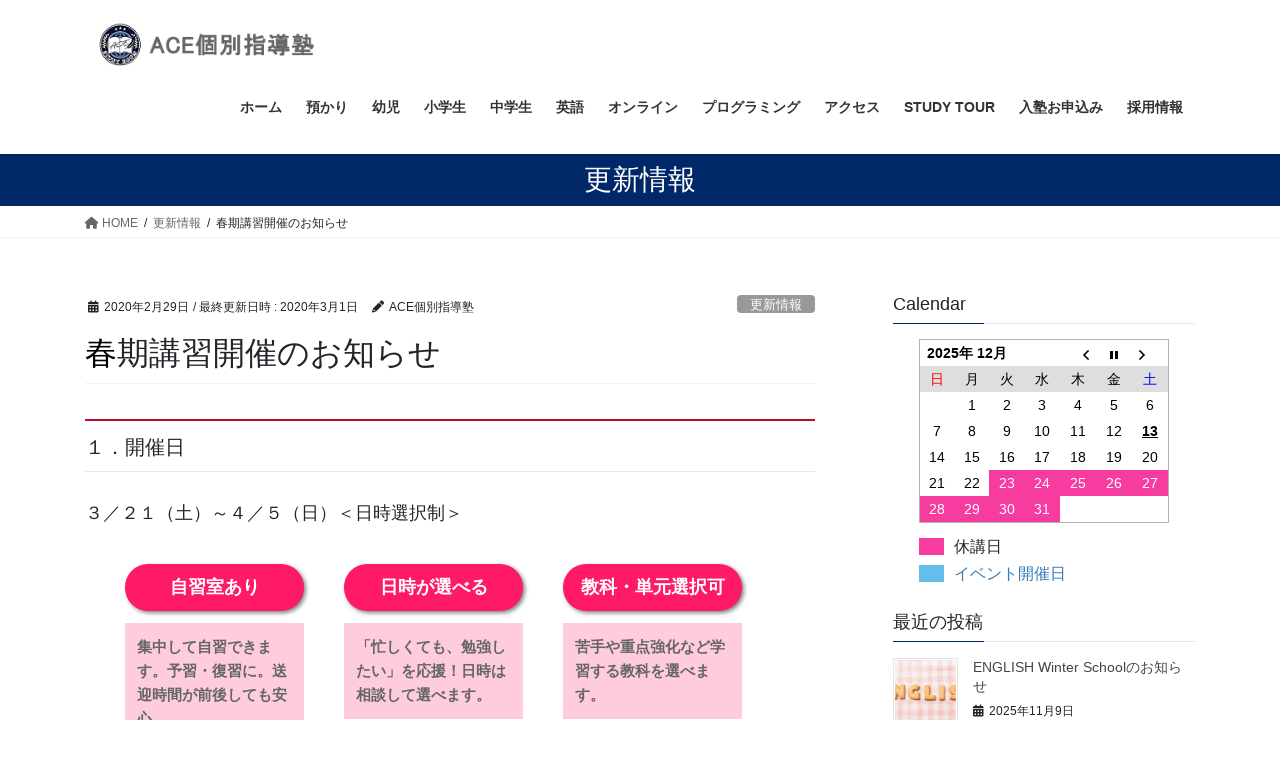

--- FILE ---
content_type: text/html; charset=UTF-8
request_url: https://juku-ace.com/springcourse2020/
body_size: 16095
content:
<!DOCTYPE html>
<html lang="ja">
<head>
<meta charset="utf-8">
<meta http-equiv="X-UA-Compatible" content="IE=edge">
<meta name="viewport" content="width=device-width, initial-scale=1">
<!-- Google tag (gtag.js) --><script async src="https://www.googletagmanager.com/gtag/js?id=UA-117902492-1"></script><script>window.dataLayer = window.dataLayer || [];function gtag(){dataLayer.push(arguments);}gtag('js', new Date());gtag('config', 'UA-117902492-1');</script>
<script>
(function(i,s,o,g,r,a,m){i['GoogleAnalyticsObject']=r;i[r]=i[r]||function(){
(i[r].q=i[r].q||[]).push(arguments)},i[r].l=1*new Date();a=s.createElement(o),
m=s.getElementsByTagName(o)[0];a.async=1;a.src=g;m.parentNode.insertBefore(a,m)
})(window,document,'script','//www.google-analytics.com/analytics.js','ga');
ga('create','UA-117902492-1', 'auto');
ga('send', 'pageview');
</script>
<title>春期講習開催のお知らせ | ACE個別指導塾,小学生,中学生,小学生英語,英検対策,作文・小論文</title>
<meta name='robots' content='max-image-preview:large' />
<link rel='dns-prefetch' href='//webfonts.sakura.ne.jp' />
<link rel='dns-prefetch' href='//s.w.org' />
<link rel="alternate" type="application/rss+xml" title="ACE個別指導塾,小学生,中学生,小学生英語,英検対策,作文・小論文 &raquo; フィード" href="https://juku-ace.com/feed/" />
<link rel="alternate" type="application/rss+xml" title="ACE個別指導塾,小学生,中学生,小学生英語,英検対策,作文・小論文 &raquo; コメントフィード" href="https://juku-ace.com/comments/feed/" />
<meta name="description" content="１．開催日３／２１（土）～４／５（日）＜日時選択制＞  自習室あり 集中して自習できます。予習・復習に。送迎時間が前後しても安心。  日時が選べる 「忙しくても、勉強したい」を応援！日時は相談して選べます。  教科・単元選択可 苦手や重点強化など学習する教科を選べます。春期講習・入塾個別相談会開催  ※時間予約制２／２９（土）・３／７（土）・３／１４（土）・３／２１（土）・３／２８（土）２．クラスのご案内" />		<script type="text/javascript">
			window._wpemojiSettings = {"baseUrl":"https:\/\/s.w.org\/images\/core\/emoji\/13.1.0\/72x72\/","ext":".png","svgUrl":"https:\/\/s.w.org\/images\/core\/emoji\/13.1.0\/svg\/","svgExt":".svg","source":{"concatemoji":"https:\/\/juku-ace.com\/wp-includes\/js\/wp-emoji-release.min.js?ver=5.8.12"}};
			!function(e,a,t){var n,r,o,i=a.createElement("canvas"),p=i.getContext&&i.getContext("2d");function s(e,t){var a=String.fromCharCode;p.clearRect(0,0,i.width,i.height),p.fillText(a.apply(this,e),0,0);e=i.toDataURL();return p.clearRect(0,0,i.width,i.height),p.fillText(a.apply(this,t),0,0),e===i.toDataURL()}function c(e){var t=a.createElement("script");t.src=e,t.defer=t.type="text/javascript",a.getElementsByTagName("head")[0].appendChild(t)}for(o=Array("flag","emoji"),t.supports={everything:!0,everythingExceptFlag:!0},r=0;r<o.length;r++)t.supports[o[r]]=function(e){if(!p||!p.fillText)return!1;switch(p.textBaseline="top",p.font="600 32px Arial",e){case"flag":return s([127987,65039,8205,9895,65039],[127987,65039,8203,9895,65039])?!1:!s([55356,56826,55356,56819],[55356,56826,8203,55356,56819])&&!s([55356,57332,56128,56423,56128,56418,56128,56421,56128,56430,56128,56423,56128,56447],[55356,57332,8203,56128,56423,8203,56128,56418,8203,56128,56421,8203,56128,56430,8203,56128,56423,8203,56128,56447]);case"emoji":return!s([10084,65039,8205,55357,56613],[10084,65039,8203,55357,56613])}return!1}(o[r]),t.supports.everything=t.supports.everything&&t.supports[o[r]],"flag"!==o[r]&&(t.supports.everythingExceptFlag=t.supports.everythingExceptFlag&&t.supports[o[r]]);t.supports.everythingExceptFlag=t.supports.everythingExceptFlag&&!t.supports.flag,t.DOMReady=!1,t.readyCallback=function(){t.DOMReady=!0},t.supports.everything||(n=function(){t.readyCallback()},a.addEventListener?(a.addEventListener("DOMContentLoaded",n,!1),e.addEventListener("load",n,!1)):(e.attachEvent("onload",n),a.attachEvent("onreadystatechange",function(){"complete"===a.readyState&&t.readyCallback()})),(n=t.source||{}).concatemoji?c(n.concatemoji):n.wpemoji&&n.twemoji&&(c(n.twemoji),c(n.wpemoji)))}(window,document,window._wpemojiSettings);
		</script>
		<style type="text/css">
img.wp-smiley,
img.emoji {
	display: inline !important;
	border: none !important;
	box-shadow: none !important;
	height: 1em !important;
	width: 1em !important;
	margin: 0 .07em !important;
	vertical-align: -0.1em !important;
	background: none !important;
	padding: 0 !important;
}
</style>
	<link rel='stylesheet' id='sbi_styles-css'  href='https://juku-ace.com/wp-content/plugins/instagram-feed/css/sbi-styles.min.css?ver=6.9.1' type='text/css' media='all' />
<link rel='stylesheet' id='vkExUnit_common_style-css'  href='https://juku-ace.com/wp-content/plugins/vk-all-in-one-expansion-unit/assets/css/vkExUnit_style.css?ver=9.85.0.1' type='text/css' media='all' />
<style id='vkExUnit_common_style-inline-css' type='text/css'>
:root {--ver_page_top_button_url:url(https://juku-ace.com/wp-content/plugins/vk-all-in-one-expansion-unit/assets/images/to-top-btn-icon.svg);}@font-face {font-weight: normal;font-style: normal;font-family: "vk_sns";src: url("https://juku-ace.com/wp-content/plugins/vk-all-in-one-expansion-unit/inc/sns/icons/fonts/vk_sns.eot?-bq20cj");src: url("https://juku-ace.com/wp-content/plugins/vk-all-in-one-expansion-unit/inc/sns/icons/fonts/vk_sns.eot?#iefix-bq20cj") format("embedded-opentype"),url("https://juku-ace.com/wp-content/plugins/vk-all-in-one-expansion-unit/inc/sns/icons/fonts/vk_sns.woff?-bq20cj") format("woff"),url("https://juku-ace.com/wp-content/plugins/vk-all-in-one-expansion-unit/inc/sns/icons/fonts/vk_sns.ttf?-bq20cj") format("truetype"),url("https://juku-ace.com/wp-content/plugins/vk-all-in-one-expansion-unit/inc/sns/icons/fonts/vk_sns.svg?-bq20cj#vk_sns") format("svg");}
</style>
<link rel='stylesheet' id='wp-block-library-css'  href='https://juku-ace.com/wp-includes/css/dist/block-library/style.min.css?ver=5.8.12' type='text/css' media='all' />
<style id='wp-block-library-inline-css' type='text/css'>
.vk-cols--reverse{flex-direction:row-reverse}.vk-cols--hasbtn{margin-bottom:0}.vk-cols--hasbtn>.row>.vk_gridColumn_item,.vk-cols--hasbtn>.wp-block-column{position:relative;padding-bottom:3em;margin-bottom:var(--vk-margin-block-bottom)}.vk-cols--hasbtn>.row>.vk_gridColumn_item>.wp-block-buttons,.vk-cols--hasbtn>.row>.vk_gridColumn_item>.vk_button,.vk-cols--hasbtn>.wp-block-column>.wp-block-buttons,.vk-cols--hasbtn>.wp-block-column>.vk_button{position:absolute;bottom:0;width:100%}.vk-cols--fit.wp-block-columns{gap:0}.vk-cols--fit.wp-block-columns,.vk-cols--fit.wp-block-columns:not(.is-not-stacked-on-mobile){margin-top:0;margin-bottom:0;justify-content:space-between}.vk-cols--fit.wp-block-columns>.wp-block-column *:last-child,.vk-cols--fit.wp-block-columns:not(.is-not-stacked-on-mobile)>.wp-block-column *:last-child{margin-bottom:0}.vk-cols--fit.wp-block-columns>.wp-block-column>.wp-block-cover,.vk-cols--fit.wp-block-columns:not(.is-not-stacked-on-mobile)>.wp-block-column>.wp-block-cover{margin-top:0}.vk-cols--fit.wp-block-columns.has-background,.vk-cols--fit.wp-block-columns:not(.is-not-stacked-on-mobile).has-background{padding:0}@media(max-width: 599px){.vk-cols--fit.wp-block-columns:not(.has-background)>.wp-block-column:not(.has-background),.vk-cols--fit.wp-block-columns:not(.is-not-stacked-on-mobile):not(.has-background)>.wp-block-column:not(.has-background){padding-left:0 !important;padding-right:0 !important}}@media(min-width: 782px){.vk-cols--fit.wp-block-columns .block-editor-block-list__block.wp-block-column:not(:first-child),.vk-cols--fit.wp-block-columns>.wp-block-column:not(:first-child),.vk-cols--fit.wp-block-columns:not(.is-not-stacked-on-mobile) .block-editor-block-list__block.wp-block-column:not(:first-child),.vk-cols--fit.wp-block-columns:not(.is-not-stacked-on-mobile)>.wp-block-column:not(:first-child){margin-left:0}}@media(min-width: 600px)and (max-width: 781px){.vk-cols--fit.wp-block-columns .wp-block-column:nth-child(2n),.vk-cols--fit.wp-block-columns:not(.is-not-stacked-on-mobile) .wp-block-column:nth-child(2n){margin-left:0}.vk-cols--fit.wp-block-columns .wp-block-column:not(:only-child),.vk-cols--fit.wp-block-columns:not(.is-not-stacked-on-mobile) .wp-block-column:not(:only-child){flex-basis:50% !important}}.vk-cols--fit--gap1.wp-block-columns{gap:1px}@media(min-width: 600px)and (max-width: 781px){.vk-cols--fit--gap1.wp-block-columns .wp-block-column:not(:only-child){flex-basis:calc(50% - 1px) !important}}.vk-cols--fit.vk-cols--grid>.block-editor-block-list__block,.vk-cols--fit.vk-cols--grid>.wp-block-column,.vk-cols--fit.vk-cols--grid:not(.is-not-stacked-on-mobile)>.block-editor-block-list__block,.vk-cols--fit.vk-cols--grid:not(.is-not-stacked-on-mobile)>.wp-block-column{flex-basis:50%;box-sizing:border-box}@media(max-width: 599px){.vk-cols--fit.vk-cols--grid.vk-cols--grid--alignfull>.wp-block-column:nth-child(2)>.wp-block-cover,.vk-cols--fit.vk-cols--grid:not(.is-not-stacked-on-mobile).vk-cols--grid--alignfull>.wp-block-column:nth-child(2)>.wp-block-cover{width:100vw;margin-right:calc((100% - 100vw)/2);margin-left:calc((100% - 100vw)/2)}}@media(min-width: 600px){.vk-cols--fit.vk-cols--grid.vk-cols--grid--alignfull>.wp-block-column:nth-child(2)>.wp-block-cover,.vk-cols--fit.vk-cols--grid:not(.is-not-stacked-on-mobile).vk-cols--grid--alignfull>.wp-block-column:nth-child(2)>.wp-block-cover{margin-right:calc(100% - 50vw);width:50vw}}@media(min-width: 600px){.vk-cols--fit.vk-cols--grid.vk-cols--grid--alignfull.vk-cols--reverse>.wp-block-column,.vk-cols--fit.vk-cols--grid:not(.is-not-stacked-on-mobile).vk-cols--grid--alignfull.vk-cols--reverse>.wp-block-column{margin-left:0;margin-right:0}.vk-cols--fit.vk-cols--grid.vk-cols--grid--alignfull.vk-cols--reverse>.wp-block-column:nth-child(2)>.wp-block-cover,.vk-cols--fit.vk-cols--grid:not(.is-not-stacked-on-mobile).vk-cols--grid--alignfull.vk-cols--reverse>.wp-block-column:nth-child(2)>.wp-block-cover{margin-left:calc(100% - 50vw)}}.vk-cols--menu h2,.vk-cols--menu h3,.vk-cols--menu h4,.vk-cols--menu h5{margin-bottom:.2em;text-shadow:#000 0 0 10px}.vk-cols--menu h2:first-child,.vk-cols--menu h3:first-child,.vk-cols--menu h4:first-child,.vk-cols--menu h5:first-child{margin-top:0}.vk-cols--menu p{margin-bottom:1rem;text-shadow:#000 0 0 10px}.vk-cols--menu .wp-block-cover__inner-container:last-child{margin-bottom:0}.vk-cols--fitbnrs .wp-block-column .wp-block-cover:hover img{filter:unset}.vk-cols--fitbnrs .wp-block-column .wp-block-cover:hover{background-color:unset}.vk-cols--fitbnrs .wp-block-column .wp-block-cover:hover .wp-block-cover__image-background{filter:unset !important}.vk-cols--fitbnrs .wp-block-cover__inner-container{position:absolute;height:100%;width:100%}.vk-cols--fitbnrs .vk_button{height:100%;margin:0}.vk-cols--fitbnrs .vk_button .vk_button_btn,.vk-cols--fitbnrs .vk_button .btn{height:100%;width:100%;border:none;box-shadow:none;background-color:unset !important;transition:unset}.vk-cols--fitbnrs .vk_button .vk_button_btn:hover,.vk-cols--fitbnrs .vk_button .btn:hover{transition:unset}.vk-cols--fitbnrs .vk_button .vk_button_btn:after,.vk-cols--fitbnrs .vk_button .btn:after{border:none}.vk-cols--fitbnrs .vk_button .vk_button_link_txt{width:100%;position:absolute;top:50%;left:50%;transform:translateY(-50%) translateX(-50%);font-size:2rem;text-shadow:#000 0 0 10px}.vk-cols--fitbnrs .vk_button .vk_button_link_subCaption{width:100%;position:absolute;top:calc(50% + 2.2em);left:50%;transform:translateY(-50%) translateX(-50%);text-shadow:#000 0 0 10px}@media(min-width: 992px){.vk-cols--media.wp-block-columns{gap:3rem}}.vk-fit-map iframe{position:relative;margin-bottom:0;display:block;max-height:400px;width:100vw}.vk-fit-map.alignfull div[class*=__inner-container],.vk-fit-map.alignwide div[class*=__inner-container]{max-width:100%}:root{--vk-color-th-bg-bright: rgba( 0, 0, 0, 0.05 )}.vk-table--th--width25 :where(tr>*:first-child){width:25%}.vk-table--th--width30 :where(tr>*:first-child){width:30%}.vk-table--th--width35 :where(tr>*:first-child){width:35%}.vk-table--th--width40 :where(tr>*:first-child){width:40%}.vk-table--th--bg-bright :where(tr>*:first-child){background-color:var(--vk-color-th-bg-bright)}@media(max-width: 599px){.vk-table--mobile-block :is(th,td){width:100%;display:block;border-top:none}}.vk-table--width--th25 :where(tr>*:first-child){width:25%}.vk-table--width--th30 :where(tr>*:first-child){width:30%}.vk-table--width--th35 :where(tr>*:first-child){width:35%}.vk-table--width--th40 :where(tr>*:first-child){width:40%}.no-margin{margin:0}@media(max-width: 599px){.wp-block-image.vk-aligncenter--mobile>.alignright{float:none;margin-left:auto;margin-right:auto}.vk-no-padding-horizontal--mobile{padding-left:0 !important;padding-right:0 !important}}
/* VK Color Palettes */
</style>
<link rel='stylesheet' id='biz-cal-style-css'  href='https://juku-ace.com/wp-content/plugins/biz-calendar/biz-cal.css?ver=2.2.0' type='text/css' media='all' />
<link rel='stylesheet' id='contact-form-7-css'  href='https://juku-ace.com/wp-content/plugins/contact-form-7/includes/css/styles.css?ver=5.5.6.1' type='text/css' media='all' />
<link rel='stylesheet' id='veu-cta-css'  href='https://juku-ace.com/wp-content/plugins/vk-all-in-one-expansion-unit/inc/call-to-action/package/css/style.css?ver=9.85.0.1' type='text/css' media='all' />
<link rel='stylesheet' id='bootstrap-4-style-css'  href='https://juku-ace.com/wp-content/themes/lightning/_g2/library/bootstrap-4/css/bootstrap.min.css?ver=4.5.0' type='text/css' media='all' />
<link rel='stylesheet' id='lightning-common-style-css'  href='https://juku-ace.com/wp-content/themes/lightning/_g2/assets/css/common.css?ver=15.8.2' type='text/css' media='all' />
<style id='lightning-common-style-inline-css' type='text/css'>
/* vk-mobile-nav */:root {--vk-mobile-nav-menu-btn-bg-src: url("https://juku-ace.com/wp-content/themes/lightning/_g2/inc/vk-mobile-nav/package//images/vk-menu-btn-black.svg");--vk-mobile-nav-menu-btn-close-bg-src: url("https://juku-ace.com/wp-content/themes/lightning/_g2/inc/vk-mobile-nav/package//images/vk-menu-close-black.svg");--vk-menu-acc-icon-open-black-bg-src: url("https://juku-ace.com/wp-content/themes/lightning/_g2/inc/vk-mobile-nav/package//images/vk-menu-acc-icon-open-black.svg");--vk-menu-acc-icon-open-white-bg-src: url("https://juku-ace.com/wp-content/themes/lightning/_g2/inc/vk-mobile-nav/package//images/vk-menu-acc-icon-open-white.svg");--vk-menu-acc-icon-close-black-bg-src: url("https://juku-ace.com/wp-content/themes/lightning/_g2/inc/vk-mobile-nav/package//images/vk-menu-close-black.svg");--vk-menu-acc-icon-close-white-bg-src: url("https://juku-ace.com/wp-content/themes/lightning/_g2/inc/vk-mobile-nav/package//images/vk-menu-close-white.svg");}
</style>
<link rel='stylesheet' id='lightning-design-style-css'  href='https://juku-ace.com/wp-content/themes/lightning/_g2/design-skin/origin2/css/style.css?ver=15.8.2' type='text/css' media='all' />
<style id='lightning-design-style-inline-css' type='text/css'>
:root {--color-key:#002868;--wp--preset--color--vk-color-primary:#002868;--color-key-dark:#002868;}
/* ltg common custom */:root {--vk-menu-acc-btn-border-color:#333;--vk-color-primary:#002868;--vk-color-primary-dark:#002868;--vk-color-primary-vivid:#002c72;--color-key:#002868;--wp--preset--color--vk-color-primary:#002868;--color-key-dark:#002868;}.veu_color_txt_key { color:#002868 ; }.veu_color_bg_key { background-color:#002868 ; }.veu_color_border_key { border-color:#002868 ; }.btn-default { border-color:#002868;color:#002868;}.btn-default:focus,.btn-default:hover { border-color:#002868;background-color: #002868; }.wp-block-search__button,.btn-primary { background-color:#002868;border-color:#002868; }.wp-block-search__button:focus,.wp-block-search__button:hover,.btn-primary:not(:disabled):not(.disabled):active,.btn-primary:focus,.btn-primary:hover { background-color:#002868;border-color:#002868; }.btn-outline-primary { color : #002868 ; border-color:#002868; }.btn-outline-primary:not(:disabled):not(.disabled):active,.btn-outline-primary:focus,.btn-outline-primary:hover { color : #fff; background-color:#002868;border-color:#002868; }a { color:#337ab7; }
.tagcloud a:before { font-family: "Font Awesome 5 Free";content: "\f02b";font-weight: bold; }
.media .media-body .media-heading a:hover { color:#002868; }@media (min-width: 768px){.gMenu > li:before,.gMenu > li.menu-item-has-children::after { border-bottom-color:#002868 }.gMenu li li { background-color:#002868 }.gMenu li li a:hover { background-color:#002868; }} /* @media (min-width: 768px) */.page-header { background-color:#002868; }h2,.mainSection-title { border-top-color:#002868; }h3:after,.subSection-title:after { border-bottom-color:#002868; }ul.page-numbers li span.page-numbers.current,.page-link dl .post-page-numbers.current { background-color:#002868; }.pager li > a { border-color:#002868;color:#002868;}.pager li > a:hover { background-color:#002868;color:#fff;}.siteFooter { border-top-color:#002868; }dt { border-left-color:#002868; }:root {--g_nav_main_acc_icon_open_url:url(https://juku-ace.com/wp-content/themes/lightning/_g2/inc/vk-mobile-nav/package/images/vk-menu-acc-icon-open-black.svg);--g_nav_main_acc_icon_close_url: url(https://juku-ace.com/wp-content/themes/lightning/_g2/inc/vk-mobile-nav/package/images/vk-menu-close-black.svg);--g_nav_sub_acc_icon_open_url: url(https://juku-ace.com/wp-content/themes/lightning/_g2/inc/vk-mobile-nav/package/images/vk-menu-acc-icon-open-white.svg);--g_nav_sub_acc_icon_close_url: url(https://juku-ace.com/wp-content/themes/lightning/_g2/inc/vk-mobile-nav/package/images/vk-menu-close-white.svg);}
</style>
<link rel='stylesheet' id='vk-blocks-build-css-css'  href='https://juku-ace.com/wp-content/plugins/vk-blocks/build/block-build.css?ver=1.44.0.1' type='text/css' media='all' />
<style id='vk-blocks-build-css-inline-css' type='text/css'>
:root {--vk_flow-arrow: url(https://juku-ace.com/wp-content/plugins/vk-blocks/inc/vk-blocks/images/arrow_bottom.svg);--vk_image-mask-wave01: url(https://juku-ace.com/wp-content/plugins/vk-blocks/inc/vk-blocks/images/wave01.svg);--vk_image-mask-wave02: url(https://juku-ace.com/wp-content/plugins/vk-blocks/inc/vk-blocks/images/wave02.svg);--vk_image-mask-wave03: url(https://juku-ace.com/wp-content/plugins/vk-blocks/inc/vk-blocks/images/wave03.svg);--vk_image-mask-wave04: url(https://juku-ace.com/wp-content/plugins/vk-blocks/inc/vk-blocks/images/wave04.svg);}

	:root {

		--vk-balloon-border-width:1px;

		--vk-balloon-speech-offset:-12px;
	}
	
</style>
<link rel='stylesheet' id='lightning-theme-style-css'  href='https://juku-ace.com/wp-content/themes/lightning/style.css?ver=15.8.2' type='text/css' media='all' />
<link rel='stylesheet' id='vk-font-awesome-css'  href='https://juku-ace.com/wp-content/themes/lightning/vendor/vektor-inc/font-awesome-versions/src/versions/6/css/all.min.css?ver=6.1.0' type='text/css' media='all' />
<link rel='stylesheet' id='slb_core-css'  href='https://juku-ace.com/wp-content/plugins/simple-lightbox/client/css/app.css?ver=2.9.4' type='text/css' media='all' />
<script type='text/javascript' src='https://juku-ace.com/wp-includes/js/jquery/jquery.min.js?ver=3.6.0' id='jquery-core-js'></script>
<script type='text/javascript' src='https://juku-ace.com/wp-includes/js/jquery/jquery-migrate.min.js?ver=3.3.2' id='jquery-migrate-js'></script>
<script type='text/javascript' src='//webfonts.sakura.ne.jp/js/sakurav3.js?fadein=0&#038;ver=3.1.4' id='typesquare_std-js'></script>
<script type='text/javascript' id='biz-cal-script-js-extra'>
/* <![CDATA[ */
var bizcalOptions = {"holiday_title":"\u4f11\u8b1b\u65e5","temp_holidays":"2018-04-02\r\n2018-04-03\r\n2018-04-30\r\n2018-05-03\r\n2018-05-04\r\n2018-05-05\r\n2018-06-05\r\n2018-06-06\r\n2018-07-30\r\n2018-07-31\r\n2018-08-01\r\n2018-08-02\r\n2018-08-03\r\n2018-08-11\r\n2018-08-13\r\n2018-08-14\r\n2018-08-15\r\n2018-08-16\r\n2018-08-17\r\n2018-09-26\r\n2018-10-27\r\n2018-11-03\r\n2018-11-22\r\n2018-11-23\r\n2018-12-24\r\n2018-12-25\r\n2018-12-26\r\n2018-12-27\r\n2018-12-28\r\n2018-12-29\r\n2018-12-31\r\n2019-01-01\r\n2019-01-02\r\n2019-01-03\r\n2019-01-04\r\n2019-01-05\r\n2019-03-25\r\n2019-03-26\r\n2019-03-27\r\n2019-03-28\r\n2019-03-29\r\n2019-03-30\r\n2019-04-01\r\n2019-04-02\r\n2019-04-03\r\n2019-04-04\r\n2019-04-05\r\n2019-04-06\r\n2019-05-01\r\n2019-05-02\r\n2019-05-03\r\n2019-05-04\r\n2019-07-15\r\n2019-07-16\r\n2019-07-17\r\n2019-08-08\r\n2019-08-09\r\n2019-08-10\r\n2019-08-12\r\n2019-08-13\r\n2019-08-14\r\n2019-08-15\r\n2019-08-16\r\n2019-08-17\r\n2019-10-21\r\n2019-10-22\r\n2019-12-23\r\n2019-12-24\r\n2019-12-25\r\n2019-12-26\r\n2019-12-27\r\n2019-12-28\r\n2019-12-30\r\n2019-12-31\r\n2020-01-01\r\n2020-01-02\r\n2020-01-03\r\n2020-01-04\r\n2020-03-23\r\n2020-03-24\r\n2020-03-25\r\n2020-03-26\r\n2020-03-27\r\n2020-03-28\r\n2020-03-30\r\n2020-03-31\r\n2020-04-01\r\n2020-04-02\r\n2020-04-03\r\n2020-04-04\r\n2020-05-04\r\n2020-05-05\r\n2020-05-06\r\n2020-07-23\r\n2020-07-24\r\n2020-07-25\r\n2020-08-13\r\n2020-08-14\r\n2020-08-15\r\n2020-08-17\r\n2020-08-18\r\n2020-08-19\r\n2020-09-19\r\n2020-09-21\r\n2020-09-22\r\n2020-09-23\r\n2020-10-30\r\n2020-12-23\r\n2020-12-24\r\n2020-12-25\r\n2020-12-26\r\n2020-12-28\r\n2020-12-29\r\n2020-12-30\r\n2020-12-31\r\n2021-01-01\r\n2021-01-02\r\n2021-01-04\r\n2021-01-05\r\n2021-02-11\r\n2021-03-22\r\n2021-03-23\r\n2021-03-24\r\n2021-03-25\r\n2021-03-26\r\n2021-03-27\r\n2021-03-29\r\n2021-03-30\r\n2021-03-31\r\n2021-04-01\r\n2021-04-02\r\n2021-04-03\r\n2021-05-03\r\n2021-05-04\r\n2021-05-05\r\n2021-05-06\r\n2021-05-07\r\n2021-05-08\r\n2021-07-16\r\n2021-07-17\r\n2021-07-19\r\n2021-07-20\r\n2021-07-21\r\n2021-07-22\r\n2021-08-13\r\n2021-08-14\r\n2021-08-16\r\n2021-08-17\r\n2021-08-18\r\n2021-08-19\r\n2021-09-17\r\n2021-09-18\r\n2021-09-20\r\n2021-09-21\r\n2021-09-22\r\n2021-09-23\r\n2021-12-23\r\n2021-12-24\r\n2021-12-25\r\n2021-12-27\r\n2021-12-28\r\n2021-12-29\r\n2021-12-30\r\n2021-12-31\r\n2022-01-01\r\n2022-01-03\r\n2022-01-04\r\n2022-01-05\r\n2022-03-21\r\n2022-03-22\r\n2022-03-23\r\n2022-03-24\r\n2022-03-25\r\n2022-03-26\r\n2022-03-28\r\n2022-03-29\r\n2022-03-30\r\n2022-03-31\r\n2022-04-01\r\n2022-04-02\r\n2022-04-29\r\n2022-04-30\r\n2022-05-02\r\n2022-05-03\r\n2022-05-04\r\n2022-05-05\r\n2022-07-15\r\n2022-07-16\r\n2022-07-18\r\n2022-07-19\r\n2022-07-20\r\n2022-08-15\r\n2022-08-16\r\n2022-08-17\r\n2022-08-18\r\n2022-08-19\r\n2022-08-20\r\n2022-09-19\r\n2022-09-20\r\n2022-09-21\r\n2022-09-22\r\n2022-09-23\r\n2022-09-24\r\n2022-10-10\r\n2022-10-11\r\n2022-12-22\r\n2022-12-23\r\n2022-12-24\r\n2022-12-26\r\n2022-12-27\r\n2022-12-28\r\n2022-12-29\r\n2022-12-30\r\n2022-12-31\r\n2023-01-02\r\n2023-01-03\r\n2023-01-04\r\n2023-01-05\r\n2023-03-22\r\n2023-03-23\r\n2023-03-24\r\n2023-03-25\r\n2023-03-27\r\n2023-03-28\r\n2023-03-29\r\n2023-03-30\r\n2023-03-31\r\n2023-04-01\r\n2023-04-02\r\n2023-04-03\r\n2023-04-04\r\n2023-04-05\r\n2023-04-06\r\n2023-04-07\r\n2023-05-03\r\n2023-05-04\r\n2023-05-05\r\n2023-07-15\r\n2023-07-16\r\n2023-07-17\r\n2023-07-18\r\n2023-07-19\r\n2023-07-20\r\n2023-08-11\r\n2023-08-12\r\n2023-08-13\r\n2023-08-14\r\n2023-08-15\r\n2023-08-16\r\n2023-08-17\r\n2023-09-12\r\n2023-09-13\r\n2023-09-14\r\n2023-09-15\r\n2023-09-16\r\n2023-09-17\r\n2023-09-18\r\n2023-11-22\r\n2023-11-23\r\n2023-11-24\r\n2023-11-25\r\n2023-12-24\r\n2023-12-25\r\n2023-12-26\r\n2023-12-27\r\n2023-12-28\r\n2023-12-29\r\n2023-12-30\r\n2023-12-31\r\n2024-01-01\r\n2024-01-02\r\n2024-01-03\r\n2024-01-04\r\n2024-01-05\r\n2024-01-06\r\n2024-01-07\r\n2024-01-08\r\n2024-01-09\r\n2024-02-12\r\n2024-02-13\r\n2024-03-22\r\n2024-03-23\r\n2024-03-24\r\n2024-03-25\r\n2024-03-26\r\n2024-03-27\r\n2024-03-28\r\n2024-03-29\r\n2024-03-30\r\n2024-03-31\r\n2024-04-01\r\n2024-04-02\r\n2024-04-03\r\n2024-04-04\r\n2024-04-05\r\n2024-04-06\r\n2024-04-28\r\n2024-04-29\r\n2024-04-30\r\n2024-05-01\r\n2024-05-02\r\n2024-05-03\r\n2024-05-04\r\n2024-05-05\r\n2024-05-06\r\n2024-07-12\r\n2024-07-13\r\n2024-07-14\r\n2024-07-15\r\n2024-07-16\r\n2024-07-17\r\n2024-08-13\r\n2024-08-14\r\n2024-08-15\r\n2024-08-16\r\n2024-08-17\r\n2024-08-18\r\n2024-09-09\r\n2024-09-10\r\n2024-09-11\r\n2024-09-12\r\n2024-09-13\r\n2024-09-14\r\n2024-09-15\r\n2024-11-04\r\n2024-11-05\r\n2024-11-06\r\n2024-11-07\r\n2024-12-23\r\n2024-12-24\r\n2024-12-25\r\n2024-12-26\r\n2024-12-27\r\n2024-12-28\r\n2024-12-29\r\n2024-12-30\r\n2024-12-31\r\n2025-01-01\r\n2025-01-02\r\n2025-01-03\r\n2025-01-04\r\n2025-01-05\r\n2025-03-20\r\n2025-03-21\r\n2025-03-22\r\n2025-03-23\r\n2025-03-24\r\n2025-03-25\r\n2025-03-26\r\n2025-03-27\r\n2025-03-28\r\n2025-03-29\r\n2025-03-30\r\n2025-03-31\r\n2025-04-01\r\n2025-04-02\r\n2025-04-03\r\n2025-04-04\r\n2025-04-05\r\n2025-04-06\r\n2025-04-27\r\n2025-04-28\r\n2025-04-29\r\n2025-04-30\r\n2025-05-01\r\n2025-05-02\r\n2025-05-03\r\n2025-05-04\r\n2025-05-05\r\n2025-05-06\r\n2025-05-07\r\n2025-07-10\r\n2025-07-11\r\n2025-07-12\r\n2025-07-13\r\n2025-07-14\r\n2025-08-09\r\n2025-08-10\r\n2025-08-11\r\n2025-08-12\r\n2025-08-13\r\n2025-08-14\r\n2025-08-15\r\n2025-09-03\r\n2025-09-04\r\n2025-09-05\r\n2025-09-06\r\n2025-09-07\r\n2025-09-08\r\n2025-09-09\r\n2025-11-03\r\n2025-11-04\r\n2025-11-05\r\n2025-11-06\r\n2025-12-23\r\n2025-12-24\r\n2025-12-25\r\n2025-12-26\r\n2025-12-27\r\n2025-12-28\r\n2025-12-29\r\n2025-12-30\r\n2025-12-31\r\n2026-01-01\r\n2026-01-02\r\n2026-01-03\r\n2026-03-20\r\n2026-03-21\r\n2026-03-22\r\n2026-03-23\r\n2026-03-24\r\n2026-03-25\r\n2026-03-26\r\n2026-03-27\r\n2026-03-28\r\n2026-03-29\r\n2026-03-30\r\n2026-03-31","temp_weekdays":"","eventday_title":"\u30a4\u30d9\u30f3\u30c8\u958b\u50ac\u65e5","eventday_url":"https:\/\/juku-ace.com\/category\/information\/event\/","eventdays":"2018-04-22\r\n2018-07-24\r\n2018-10-20\r\n2018-12-21\r\n2018-12-22\r\n2019-02-10\r\n2019-10-26\r\n2019-12-14","month_limit":"\u5236\u9650\u306a\u3057","nextmonthlimit":"12","prevmonthlimit":"12","plugindir":"https:\/\/juku-ace.com\/wp-content\/plugins\/biz-calendar\/","national_holiday":""};
/* ]]> */
</script>
<script type='text/javascript' src='https://juku-ace.com/wp-content/plugins/biz-calendar/calendar.js?ver=2.2.0' id='biz-cal-script-js'></script>
<script type='text/javascript' id='ga_events_main_script-js-extra'>
/* <![CDATA[ */
var ga_options = {"anonymizeip":"","advanced":"","snippet_type":"universal","tracking_id":"UA-117902492-1","gtm_id":"","domain":"","click_elements":[{"name":"contact_f","type":"id","category":"contact","action":"click","label":"send","value":"","bounce":"false"}],"scroll_elements":[],"link_clicks_delay":"120","download_tracking_type":["pdf","mp3","pptx","docx"],"force_snippet":"none"};
var gaePlaceholders = {"is_front_page":"","page_title":"\u6625\u671f\u8b1b\u7fd2\u958b\u50ac\u306e\u304a\u77e5\u3089\u305b"};
/* ]]> */
</script>
<script type='text/javascript' src='https://juku-ace.com/wp-content/plugins/wp-google-analytics-events/js/main.js?ver=1.0' id='ga_events_main_script-js'></script>
<link rel="https://api.w.org/" href="https://juku-ace.com/wp-json/" /><link rel="alternate" type="application/json" href="https://juku-ace.com/wp-json/wp/v2/posts/2220" /><link rel="EditURI" type="application/rsd+xml" title="RSD" href="https://juku-ace.com/xmlrpc.php?rsd" />
<link rel="wlwmanifest" type="application/wlwmanifest+xml" href="https://juku-ace.com/wp-includes/wlwmanifest.xml" /> 
<meta name="generator" content="WordPress 5.8.12" />
<link rel="canonical" href="https://juku-ace.com/springcourse2020/" />
<link rel='shortlink' href='https://juku-ace.com/?p=2220' />
<link rel="alternate" type="application/json+oembed" href="https://juku-ace.com/wp-json/oembed/1.0/embed?url=https%3A%2F%2Fjuku-ace.com%2Fspringcourse2020%2F" />
<link rel="alternate" type="text/xml+oembed" href="https://juku-ace.com/wp-json/oembed/1.0/embed?url=https%3A%2F%2Fjuku-ace.com%2Fspringcourse2020%2F&#038;format=xml" />
<style id="lightning-color-custom-for-plugins" type="text/css">/* ltg theme common */.color_key_bg,.color_key_bg_hover:hover{background-color: #002868;}.color_key_txt,.color_key_txt_hover:hover{color: #002868;}.color_key_border,.color_key_border_hover:hover{border-color: #002868;}.color_key_dark_bg,.color_key_dark_bg_hover:hover{background-color: #002868;}.color_key_dark_txt,.color_key_dark_txt_hover:hover{color: #002868;}.color_key_dark_border,.color_key_dark_border_hover:hover{border-color: #002868;}</style><script type="text/javascript" src="https://juku-ace.com/wp-content/plugins/si-captcha-for-wordpress/captcha/si_captcha.js?ver=1765646681"></script>
<!-- begin SI CAPTCHA Anti-Spam - login/register form style -->
<style type="text/css">
.si_captcha_small { width:175px; height:45px; padding-top:10px; padding-bottom:10px; }
.si_captcha_large { width:250px; height:60px; padding-top:10px; padding-bottom:10px; }
img#si_image_com { border-style:none; margin:0; padding-right:5px; float:left; }
img#si_image_reg { border-style:none; margin:0; padding-right:5px; float:left; }
img#si_image_log { border-style:none; margin:0; padding-right:5px; float:left; }
img#si_image_side_login { border-style:none; margin:0; padding-right:5px; float:left; }
img#si_image_checkout { border-style:none; margin:0; padding-right:5px; float:left; }
img#si_image_jetpack { border-style:none; margin:0; padding-right:5px; float:left; }
img#si_image_bbpress_topic { border-style:none; margin:0; padding-right:5px; float:left; }
.si_captcha_refresh { border-style:none; margin:0; vertical-align:bottom; }
div#si_captcha_input { display:block; padding-top:15px; padding-bottom:5px; }
label#si_captcha_code_label { margin:0; }
input#si_captcha_code_input { width:65px; }
p#si_captcha_code_p { clear: left; padding-top:10px; }
.si-captcha-jetpack-error { color:#DC3232; }
</style>
<!-- end SI CAPTCHA Anti-Spam - login/register form style -->
<!-- [ VK All in One Expansion Unit OGP ] -->
<meta property="og:site_name" content="ACE個別指導塾,小学生,中学生,小学生英語,英検対策,作文・小論文" />
<meta property="og:url" content="https://juku-ace.com/springcourse2020/" />
<meta property="og:title" content="ACE個別指導塾,浜松市南区,春期講習,中学生,小学生,作文" />
<meta property="og:description" content="１．開催日３／２１（土）～４／５（日）＜日時選択制＞  自習室あり 集中して自習できます。予習・復習に。送迎時間が前後しても安心。  日時が選べる 「忙しくても、勉強したい」を応援！日時は相談して選べます。  教科・単元選択可 苦手や重点強化など学習する教科を選べます。春期講習・入塾個別相談会開催  ※時間予約制２／２９（土）・３／７（土）・３／１４（土）・３／２１（土）・３／２８（土）２．クラスのご案内" />
<meta property="og:type" content="article" />
<meta property="og:image" content="https://juku-ace.com/wp-content/uploads/2018/03/sakura-1024x768.jpg" />
<meta property="og:image:width" content="1024" />
<meta property="og:image:height" content="768" />
<!-- [ / VK All in One Expansion Unit OGP ] -->
<link rel="icon" href="https://juku-ace.com/wp-content/uploads/2021/10/icon-150x150.jpg" sizes="32x32" />
<link rel="icon" href="https://juku-ace.com/wp-content/uploads/2021/10/icon-300x300.jpg" sizes="192x192" />
<link rel="apple-touch-icon" href="https://juku-ace.com/wp-content/uploads/2021/10/icon-300x300.jpg" />
<meta name="msapplication-TileImage" content="https://juku-ace.com/wp-content/uploads/2021/10/icon-300x300.jpg" />
		<style type="text/css" id="wp-custom-css">
			.prBlock .prBlock_image {
    width:100% !important;
    max-width:400px !important;
    margin-left:auto !important;
    margin-right:auto !important;
    height:auto !important;
    border-radius:0% !important;
    margin-bottom:20px}

.prBlock .prBlock_image img {
    width:100% !important;
    max-width:400px !important;
    height:auto !important}

footer .copySection p:nth-child(2) {display:none  !important		
}

body,
p {
    font-family: "游ゴシック", YuGothic, "ヒラギノ角ゴ ProN W3", "Hiragino Kaku Gothic ProN", "メイリオ", Meiryo, "Helvetica Neue", Helvetica, Arial, sans-serif !important;
    font-weight:500 !important;
    }

@media (min-width: 992px) {

p {
    font-size:20px;
    } 
    
}

.gMenu_name {
    font-weight:bold !important;
    }

.prBlock_title {
    font-weight:bold;
        }

.prBlock_summary {
    text-align:left !important;
        }

@media (min-width: 992px) {

.prBlock_summary {
    font-size:18px !important;
    } 

    }

@media (max-width: 768px) {
	.slide-text-title {
		font-size:14px !important;
	}
}
.prBlock .prBlock_image {
 box-shadow: 0 2px 5px 0 rgba(0,0,0,0.16),0 2px 10px 0 rgba(0,0,0,0.12) !important; 		
}
.mainSection-title,
h2 {
    border-top-color:#BF0A30 !important;
    line-height: 2.5em;
}
.slide-text-set {
top:18% !important;
}
.balloon01 {
	position: relative;
	display: inline-block;
	margin: 1.5em 0;
	padding: 7px 10px;
	min-width: 120px;
	max-width: 100%;
	color: #fff;
	font-size: 16px;
	background: #84c8ef;
}
.balloon01:before {
	content: "";
	position: absolute;
	top: 100%;
	left: 10%;
	margin-left: -15px;
	border: 15px solid transparent;
	border-top: 15px solid #84c8ef;
} 
.carousel {
	max-width: 1170px;
}
#top__fullcarousel {
	max-width: 1150px;
	margin-left: auto;
	margin-right: auto;
}
.single h1.entry-title:first-letter {
	color: #000000;
}
h1.entry-title:first-letter, .single h1.entry-title:first-letter {
	color: #000000;
}
h1.entry-title:first-letter, .single h1.entry-title:first-letter {
	color: #000000;
}		</style>
		<style type="text/css">/* VK CSS Customize */body p { font-size: 100%;}.mainSection-title, h2 { line-height: 1.0em; font-size: 20px;}.mainSection-title, h3 { line-height: 1.0em; font-size: 18px;}.page-header_pageTitle, h1.page-header_pageTitle:first-child { margin: 0.4em 0;}.fadeInDown { -webkit-animation-fill-mode:both; -ms-animation-fill-mode:both; animation-fill-mode:both; -webkit-animation-duration:2s; -ms-animation-duration:2s; animation-duration:2s; -webkit-animation-name: fadeInDown; animation-name: fadeInDown; height: auto; visibility: visible !important;}@-webkit-keyframes fadeInDown { 0% { opacity: 0; -webkit-transform: translateY(-20px); } 100% { opacity: 1; -webkit-transform: translateY(0); }}@keyframes fadeInDown { 0% { opacity: 0; -webkit-transform: translateY(-20px); -ms-transform: translateY(-20px); transform: translateY(-20px); } 100% { opacity: 1; -webkit-transform: translateY(0); -ms-transform: translateY(0); transform: translateY(0); }}/* End VK CSS Customize */</style>
			<style type="text/css">/* VK CSS Customize Single */.class-title { border-bottom: 0; font-size: 24px; font-weight: bold; margin: 0; text-indent: 16px; padding-top: .3em;}.class-title:after { border-bottom: 0;}.short-course-cm { display: flex; flex-wrap: wrap; list-style: none; padding: 0;}.short-course-cm-part { width: 90%;}.short-course-point { list-style: none;}.short-course-point-title { background-color: #ff1a66; border-radius: 30px; box-shadow: 2px 2px 4px gray; color: #fff; font-size: 18px; font-weight: bold; margin: 3px auto; padding: .5em 0; text-align: center;}.short-course-point-comment { background-color: #fcd; color: #666; font-size: 15px; font-weight: bold; margin-top: .8em; padding: .8em;}.subject-price-title { font-size: 16px; font-weight: bold; margin: 0; text-indent: 16px; }.subject-price { color: #999; font-size: 16px; font-weight: bold; margin: 0; text-indent: 24px;}@media screen and (min-width:760px) { .sp-br { display: none; } .subject-price-title { font-size: 20px; } .subject-price { font-size: 20px; } .short-course-cm-part { width: 30%;}}</style><!-- [ VK All in One Expansion Unit Article Structure Data ] --><script type="application/ld+json">{"@context":"https://schema.org/","@type":"Article","headline":"春期講習開催のお知らせ","image":"https://juku-ace.com/wp-content/uploads/2018/03/sakura-320x180.jpg","datePublished":"2020-02-29T11:27:00+09:00","dateModified":"2020-03-01T19:56:24+09:00","author":{"@type":"","name":"ACE個別指導塾","url":"https://juku-ace.com/","sameAs":""}}</script><!-- [ / VK All in One Expansion Unit Article Structure Data ] -->
</head>
<body class="post-template-default single single-post postid-2220 single-format-standard post-name-springcourse2020 post-type-post vk-blocks bootstrap4 device-pc fa_v6_css">
<a class="skip-link screen-reader-text" href="#main">コンテンツへスキップ</a>
<a class="skip-link screen-reader-text" href="#vk-mobile-nav">ナビゲーションに移動</a>
<header class="siteHeader">
		<div class="container siteHeadContainer">
		<div class="navbar-header">
						<p class="navbar-brand siteHeader_logo">
			<a href="https://juku-ace.com/">
				<span><img src="https://juku-ace.com/wp-content/uploads/2021/10/header03.png" alt="ACE個別指導塾,小学生,中学生,小学生英語,英検対策,作文・小論文" /></span>
			</a>
			</p>
					</div>

					<div id="gMenu_outer" class="gMenu_outer">
				<nav class="menu-header-navigation-container"><ul id="menu-header-navigation" class="menu gMenu vk-menu-acc"><li id="menu-item-954" class="menu-item menu-item-type-custom menu-item-object-custom menu-item-home"><a href="http://juku-ace.com"><strong class="gMenu_name">ホーム</strong></a></li>
<li id="menu-item-3355" class="menu-item menu-item-type-post_type menu-item-object-page"><a href="https://juku-ace.com/acekids/"><strong class="gMenu_name">預かり</strong></a></li>
<li id="menu-item-1379" class="menu-item menu-item-type-post_type menu-item-object-page"><a href="https://juku-ace.com/bimoji/"><strong class="gMenu_name">幼児</strong></a></li>
<li id="menu-item-955" class="menu-item menu-item-type-post_type menu-item-object-page"><a href="https://juku-ace.com/elementary/"><strong class="gMenu_name">小学生</strong></a></li>
<li id="menu-item-983" class="menu-item menu-item-type-post_type menu-item-object-page"><a href="https://juku-ace.com/middle/"><strong class="gMenu_name">中学生</strong></a></li>
<li id="menu-item-982" class="menu-item menu-item-type-post_type menu-item-object-page"><a href="https://juku-ace.com/english-2/"><strong class="gMenu_name">英語</strong></a></li>
<li id="menu-item-2849" class="menu-item menu-item-type-post_type menu-item-object-page"><a href="https://juku-ace.com/online/"><strong class="gMenu_name">オンライン</strong></a></li>
<li id="menu-item-3356" class="menu-item menu-item-type-post_type menu-item-object-page"><a href="https://juku-ace.com/programming/"><strong class="gMenu_name">プログラミング</strong></a></li>
<li id="menu-item-3945" class="menu-item menu-item-type-post_type menu-item-object-page"><a href="https://juku-ace.com/access/"><strong class="gMenu_name">アクセス</strong></a></li>
<li id="menu-item-2452" class="menu-item menu-item-type-post_type menu-item-object-page"><a href="https://juku-ace.com/study-tours/"><strong class="gMenu_name">STUDY TOUR</strong></a></li>
<li id="menu-item-2859" class="menu-item menu-item-type-post_type menu-item-object-page"><a href="https://juku-ace.com/contact/"><strong class="gMenu_name">入塾お申込み</strong></a></li>
<li id="menu-item-3104" class="menu-item menu-item-type-post_type menu-item-object-page"><a href="https://juku-ace.com/recruit-2/"><strong class="gMenu_name">採用情報</strong></a></li>
</ul></nav>			</div>
			</div>
	</header>

<div class="section page-header"><div class="container"><div class="row"><div class="col-md-12">
<div class="page-header_pageTitle">
更新情報</div>
</div></div></div></div><!-- [ /.page-header ] -->


<!-- [ .breadSection ] --><div class="section breadSection"><div class="container"><div class="row"><ol class="breadcrumb" itemscope itemtype="https://schema.org/BreadcrumbList"><li id="panHome" itemprop="itemListElement" itemscope itemtype="http://schema.org/ListItem"><a itemprop="item" href="https://juku-ace.com/"><span itemprop="name"><i class="fa fa-home"></i> HOME</span></a><meta itemprop="position" content="1" /></li><li itemprop="itemListElement" itemscope itemtype="http://schema.org/ListItem"><a itemprop="item" href="https://juku-ace.com/category/information/"><span itemprop="name">更新情報</span></a><meta itemprop="position" content="2" /></li><li><span>春期講習開催のお知らせ</span><meta itemprop="position" content="3" /></li></ol></div></div></div><!-- [ /.breadSection ] -->

<div class="section siteContent">
<div class="container">
<div class="row">

	<div class="col mainSection mainSection-col-two baseSection vk_posts-mainSection" id="main" role="main">
				<article id="post-2220" class="entry entry-full post-2220 post type-post status-publish format-standard has-post-thumbnail hentry category-information category-notice">

	
	
		<header class="entry-header">
			<div class="entry-meta">


<span class="published entry-meta_items">2020年2月29日</span>

<span class="entry-meta_items entry-meta_updated">/ 最終更新日時 : <span class="updated">2020年3月1日</span></span>


	
	<span class="vcard author entry-meta_items entry-meta_items_author"><span class="fn">ACE個別指導塾</span></span>



<span class="entry-meta_items entry-meta_items_term"><a href="https://juku-ace.com/category/information/" class="btn btn-xs btn-primary entry-meta_items_term_button" style="background-color:#999999;border:none;">更新情報</a></span>
</div>
				<h1 class="entry-title">
											春期講習開催のお知らせ									</h1>
		</header>

	
	
	<div class="entry-body">
				<h2>１．開催日</h2>
<p><span style="font-size: 18px;">３／２１（土）～４／５（日）<br class="sp-br">＜日時選択制＞</span></p>
<ul class="short-course-cm">
<li class="short-course-cm-part">
<ul class="short-course-point">
<li class="short-course-point-title">自習室あり</li>
<li class="lateAnimat short-course-point-comment">集中して自習できます。予習・復習に。送迎時間が前後しても安心。</li>
</ul>
</li>
<li class="short-course-cm-part">
<ul class="short-course-point">
<li class="short-course-point-title">日時が選べる</li>
<li class="lateAnimat short-course-point-comment">「忙しくても、勉強したい」を応援！日時は相談して選べます。</li>
</ul>
</li>
<li class="short-course-cm-part">
<ul class="short-course-point">
<li class="short-course-point-title">教科・単元選択可</li>
<li class="lateAnimat short-course-point-comment">苦手や重点強化など学習する教科を選べます。</li>
</ul>
</li>
</ul>
<div style="border: 1px dotted #999; margin-bottom: 10px;">
<p style="font-size: 15px; font-weight: bold; margin: 0; text-indent: 16px;">春期講習・入塾個別相談会開催  <span style="font-size: 13px; font-weight: normal;">※時間予約制</span></p>
<p style="font-size: 14px; margin: 0; text-indent: 16px;">２／２９（土）・３／７（土）・３／１４（土）・３／２１（土）・３／２８（土）</p>
</div>
<h2 style="margin-top: 2.5em;">２．クラスのご案内</h2>
<div style="border: 1px solid #f90; margin-bottom: 20px;">
<div style="background-color: #f90; color: #fff;">
<h3 class="class-title">小学生クラス</h3>
</div>
<p class="subject-price-title" style="border-top: 1px dotted #f90;">国語・算数</p>
<p class="subject-price">受講料：５０分×５コマ　６，６００円</p>
<table style="border: 0; border-collapse: separate; border-spacing: 8px;">
<tbody>
<tr>
<td style="background-color: #f90; border: 0; border-radius: 5px; color: #fff; font-size: 17px; font-weight: bold; padding: 0.3em; text-align: center; margin: 5px; width: 135px;">国語・算数</td>
<td style="border: 0; padding: 0.3em;">１年間学習してきたことの総合的な復習とともに新学期の準備を行います。</td>
</tr>
</tbody>
</table>
<p class="subject-price-title" style="border-top: 1px dotted #f90;">作文</p>
<p class="subject-price">受講料：５０分×５コマ　６，６００円</p>
<table style="border: 0; border-collapse: separate; border-spacing: 8px;">
<tbody>
<tr>
<td style="background-color: #f90; border: 0; border-radius: 5px; color: #fff; font-size: 17px; font-weight: bold; padding: 0.3em; text-align: center; margin: 5px; width: 135px;">作文</td>
<td style="border: 0; padding: 0.3em;">作文クラスでは、読取る力・順序立てて考える力・文章で表現する力を養います。</td>
</tr>
</tbody>
</table>
<p class="subject-price-title" style="border-top: 1px dotted #f90;">英語</p>
<p class="subject-price">受講料：５０分×５コマ　８，８００円</p>
<table style="border: 0; border-collapse: separate; border-spacing: 8px;">
<tbody>
<tr>
<td style="background-color: #f90; border: 0; border-radius: 5px; color: #fff; font-size: 17px; font-weight: bold; padding: 0.3em; text-align: center; margin: 5px; width: 135px;">英語</td>
<td style="border: 0; padding: 0.3em;">中学での英語準備を行っていきます。小学生のうちから対策しておくことで、得意科目にしていきます。</td>
</tr>
</tbody>
</table>
</div>
<div style="border: 1px solid #369;">
<div style="background-color: #369; color: #fff;">
<h3 class="class-title">中学生クラス</h3>
</div>
<p class="subject-price-title" style="border-top: 1px dotted #369;">５教科（選択制）</p>
<p class="subject-price">受講料：５０分×５コマ　８，８００円</p>
<p class="subject-price-title" style="border-top: 1px dotted #369;">英検® ５級～準１級</p>
<p class="subject-price" style="border-bottom: 1px dotted #369;">受講料：５０分×５コマ　８，８００円～</p>
<table style="border: 0; border-collapse: separate; border-spacing: 8px;">
<tbody>
<tr>
<td style="background-color: #369; border: 0; border-radius: 5px; color: #fff; font-size: 17px; font-weight: bold; padding: 0.3em; text-align: center; margin: 5px; width: 135px;">新中１・中２生</td>
<td style="border: 0; padding: 0.3em;">苦手分野を中心に、これまで学習してきたことを総合的に復習します。基礎学力の向上と、新学期への準備学習を行います。</td>
</tr>
<tr>
<td style="background-color: #369; border: 0; border-radius: 5px; color: #fff; font-size: 17px; font-weight: bold; padding: 0.3em; text-align: center; width: 135px;">新中３生</td>
<td style="border: 0; padding: 0.3em;">苦手教科・分野にターゲットを絞り、これまでに学習してきたことの総合的な復習とともに、新学年の準備・また受験準備のための学習方法を個人のレベルに合わせて行います。</td>
</tr>
</tbody>
</table>
</div>
<h2 style="margin-top: 2.5em;">３．春期講習参加特典</h2>
<p><span style="font-size: 18px;">お友達と同時参加でテキスト２冊プレゼント！</span></p>
<p style="background-color: #bf0a30;color: #fff;font-size: 14px;font-weight: bold;text-align:center;margin: 4.0em 0 .5em 0;"><strong>入塾をされた方に選べるプレゼントキャンペーン実施中</strong></p>
<p><img src="https://juku-ace.com/wp-content/uploads/2020/03/present2020_02.jpg"></p>
<p style="font-size: 12px;margin: .1em 0;"><strong>※新入塾プレゼントは、2020/3/1～4/30の間に初めて通年クラスに入塾し6ヶ月通塾を継続する方を対象と致します。</strong></p>
<p style="font-size: 12px;margin: .1em 0;"><strong>※ACE入塾お申込み時に、ご褒美プランか学習応援プランのどちらかを選ぶことができます。</strong></p>
<div class="balloon01" style="margin-top: 2.5em;">指導経験豊富なベテラン講師が、お子様の目標やお悩みをじっくりお聞きして、学習プランをご提案します</div>
<p><img loading="lazy" width="110" height="110" class="wp-image-1235 alignleft" alt="先生イメージ画像" src="http://juku-ace.com/wp-content/uploads/2018/05/teacher01-e1526117393278-300x300.png" srcset="https://juku-ace.com/wp-content/uploads/2018/05/teacher01-e1526117393278-300x300.png 300w, https://juku-ace.com/wp-content/uploads/2018/05/teacher01-e1526117393278-150x150.png 150w, https://juku-ace.com/wp-content/uploads/2018/05/teacher01-e1526117393278-768x768.png 768w, https://juku-ace.com/wp-content/uploads/2018/05/teacher01-e1526117393278.png 806w" sizes="(max-width: 110px) 100vw, 110px" /></p>
<div class="veu_socialSet veu_socialSet-position-after veu_contentAddSection"><script>window.twttr=(function(d,s,id){var js,fjs=d.getElementsByTagName(s)[0],t=window.twttr||{};if(d.getElementById(id))return t;js=d.createElement(s);js.id=id;js.src="https://platform.twitter.com/widgets.js";fjs.parentNode.insertBefore(js,fjs);t._e=[];t.ready=function(f){t._e.push(f);};return t;}(document,"script","twitter-wjs"));</script><ul><li class="sb_copy sb_icon"><button class="copy-button sb_icon_inner"data-clipboard-text="ACE個別指導塾,浜松市南区,春期講習,中学生,小学生,作文 https://juku-ace.com/springcourse2020/"><span class="vk_icon_w_r_sns_copy icon_sns"><i class="fas fa-copy"></i></span><span class="sns_txt">Copy</span></button></li></ul></div><!-- [ /.socialSet ] -->			</div>

	
	
	
	
		<div class="entry-footer">

			<div class="entry-meta-dataList"><dl><dt>カテゴリー</dt><dd><a href="https://juku-ace.com/category/information/">更新情報</a>、<a href="https://juku-ace.com/category/information/notice/">お知らせ</a></dd></dl></div>
		</div><!-- [ /.entry-footer ] -->
	
	
			
	
		
		
		
		
	
	
</article><!-- [ /#post-2220 ] -->


	<div class="vk_posts postNextPrev">

		<div id="post-1971" class="vk_post vk_post-postType-post card card-post card-horizontal card-sm vk_post-col-xs-12 vk_post-col-sm-12 vk_post-col-md-6 post-1971 post type-post status-publish format-standard has-post-thumbnail hentry category-information category-event"><div class="row no-gutters card-horizontal-inner-row"><div class="col-5 card-img-outer"><div class="vk_post_imgOuter" style="background-image:url(https://juku-ace.com/wp-content/uploads/2019/11/9c707ecc2bea1ee3f56e72cf988811e5.jpg)"><a href="https://juku-ace.com/christmasparty2019/"><div class="card-img-overlay"><span class="vk_post_imgOuter_singleTermLabel" style="color:#fff;background-color:#999999">更新情報</span></div><img src="https://juku-ace.com/wp-content/uploads/2019/11/9c707ecc2bea1ee3f56e72cf988811e5.jpg" class="vk_post_imgOuter_img card-img card-img-use-bg wp-post-image" /></a></div><!-- [ /.vk_post_imgOuter ] --></div><!-- /.col --><div class="col-7"><div class="vk_post_body card-body"><p class="postNextPrev_label">前の記事</p><h5 class="vk_post_title card-title"><a href="https://juku-ace.com/christmasparty2019/">クリスマスパーティー開催のお知らせ</a></h5><div class="vk_post_date card-date published">2019年11月26日</div></div><!-- [ /.card-body ] --></div><!-- /.col --></div><!-- [ /.row ] --></div><!-- [ /.card ] -->
		<div id="post-2454" class="vk_post vk_post-postType-post card card-post card-horizontal card-sm vk_post-col-xs-12 vk_post-col-sm-12 vk_post-col-md-6 card-horizontal-reverse postNextPrev_next post-2454 post type-post status-publish format-standard has-post-thumbnail hentry category-information category-notice"><div class="row no-gutters card-horizontal-inner-row"><div class="col-5 card-img-outer"><div class="vk_post_imgOuter" style="background-image:url(https://juku-ace.com/wp-content/uploads/2018/05/exams01.jpg)"><a href="https://juku-ace.com/periodictest-2007/"><div class="card-img-overlay"><span class="vk_post_imgOuter_singleTermLabel" style="color:#fff;background-color:#999999">更新情報</span></div><img src="https://juku-ace.com/wp-content/uploads/2018/05/exams01-300x200.jpg" class="vk_post_imgOuter_img card-img card-img-use-bg wp-post-image" sizes="(max-width: 300px) 100vw, 300px" /></a></div><!-- [ /.vk_post_imgOuter ] --></div><!-- /.col --><div class="col-7"><div class="vk_post_body card-body"><p class="postNextPrev_label">次の記事</p><h5 class="vk_post_title card-title"><a href="https://juku-ace.com/periodictest-2007/">定期テスト集中講座開催のお知らせ</a></h5><div class="vk_post_date card-date published">2020年6月7日</div></div><!-- [ /.card-body ] --></div><!-- /.col --></div><!-- [ /.row ] --></div><!-- [ /.card ] -->
		</div>
					</div><!-- [ /.mainSection ] -->

			<div class="col subSection sideSection sideSection-col-two baseSection">
						<aside class="widget widget_bizcalendar" id="bizcalendar-2"><h1 class="widget-title subSection-title">Calendar</h1><div id='biz_calendar'></div></aside>

<aside class="widget widget_postlist">
<h1 class="subSection-title">最近の投稿</h1>

  <div class="media">

	
	  <div class="media-left postList_thumbnail">
		<a href="https://juku-ace.com/winterschool2025/">
		<img width="150" height="150" src="https://juku-ace.com/wp-content/uploads/2018/03/snap03-150x150.jpg" class="attachment-thumbnail size-thumbnail wp-post-image" alt="ACE個別指導塾英語クラスイメージ画像" loading="lazy" />		</a>
	  </div>

	
	<div class="media-body">
	  <h4 class="media-heading"><a href="https://juku-ace.com/winterschool2025/">ENGLISH Winter Schoolのお知らせ</a></h4>
	  <div class="published entry-meta_items">2025年11月9日</div>
	</div>
  </div>


  <div class="media">

	
	  <div class="media-left postList_thumbnail">
		<a href="https://juku-ace.com/wintercourse2025/">
		<img width="150" height="150" src="https://juku-ace.com/wp-content/uploads/2018/05/exams01-150x150.jpg" class="attachment-thumbnail size-thumbnail wp-post-image" alt="テスト対策講座イメージ画像" loading="lazy" />		</a>
	  </div>

	
	<div class="media-body">
	  <h4 class="media-heading"><a href="https://juku-ace.com/wintercourse2025/">冬期講習開催のお知らせ</a></h4>
	  <div class="published entry-meta_items">2025年11月9日</div>
	</div>
  </div>


  <div class="media">

	
	  <div class="media-left postList_thumbnail">
		<a href="https://juku-ace.com/summerschool2025/">
		<img width="150" height="150" src="https://juku-ace.com/wp-content/uploads/2018/03/snap03-150x150.jpg" class="attachment-thumbnail size-thumbnail wp-post-image" alt="ACE個別指導塾英語クラスイメージ画像" loading="lazy" />		</a>
	  </div>

	
	<div class="media-body">
	  <h4 class="media-heading"><a href="https://juku-ace.com/summerschool2025/">ENGLISH Summer Schoolのお知らせ</a></h4>
	  <div class="published entry-meta_items">2025年6月29日</div>
	</div>
  </div>


  <div class="media">

	
	  <div class="media-left postList_thumbnail">
		<a href="https://juku-ace.com/summercourse2025/">
		<img width="150" height="150" src="https://juku-ace.com/wp-content/uploads/2019/06/summercourse.jpg" class="attachment-thumbnail size-thumbnail wp-post-image" alt="夏期講習" loading="lazy" />		</a>
	  </div>

	
	<div class="media-body">
	  <h4 class="media-heading"><a href="https://juku-ace.com/summercourse2025/">夏期講習開催のお知らせ</a></h4>
	  <div class="published entry-meta_items">2025年6月29日</div>
	</div>
  </div>


  <div class="media">

	
	  <div class="media-left postList_thumbnail">
		<a href="https://juku-ace.com/springschool2025/">
		<img width="150" height="150" src="https://juku-ace.com/wp-content/uploads/2018/03/snap03-150x150.jpg" class="attachment-thumbnail size-thumbnail wp-post-image" alt="ACE個別指導塾英語クラスイメージ画像" loading="lazy" />		</a>
	  </div>

	
	<div class="media-body">
	  <h4 class="media-heading"><a href="https://juku-ace.com/springschool2025/">ENGLISH Spring Schoolのお知らせ</a></h4>
	  <div class="published entry-meta_items">2025年2月17日</div>
	</div>
  </div>


  <div class="media">

	
	  <div class="media-left postList_thumbnail">
		<a href="https://juku-ace.com/springcourse2025/">
		<img width="150" height="150" src="https://juku-ace.com/wp-content/uploads/2018/03/sakura-150x150.jpg" class="attachment-thumbnail size-thumbnail wp-post-image" alt="新年度スタート" loading="lazy" />		</a>
	  </div>

	
	<div class="media-body">
	  <h4 class="media-heading"><a href="https://juku-ace.com/springcourse2025/">春期講習開催のお知らせ</a></h4>
	  <div class="published entry-meta_items">2025年2月17日</div>
	</div>
  </div>


  <div class="media">

	
	  <div class="media-left postList_thumbnail">
		<a href="https://juku-ace.com/winterschool2024/">
		<img width="150" height="150" src="https://juku-ace.com/wp-content/uploads/2018/03/snap03-150x150.jpg" class="attachment-thumbnail size-thumbnail wp-post-image" alt="ACE個別指導塾英語クラスイメージ画像" loading="lazy" />		</a>
	  </div>

	
	<div class="media-body">
	  <h4 class="media-heading"><a href="https://juku-ace.com/winterschool2024/">ENGLISH Winter Schoolのお知らせ</a></h4>
	  <div class="published entry-meta_items">2024年11月24日</div>
	</div>
  </div>


  <div class="media">

	
	  <div class="media-left postList_thumbnail">
		<a href="https://juku-ace.com/wintercourse2024/">
		<img width="150" height="150" src="https://juku-ace.com/wp-content/uploads/2018/05/exams01-150x150.jpg" class="attachment-thumbnail size-thumbnail wp-post-image" alt="テスト対策講座イメージ画像" loading="lazy" />		</a>
	  </div>

	
	<div class="media-body">
	  <h4 class="media-heading"><a href="https://juku-ace.com/wintercourse2024/">冬期講習開催のお知らせ</a></h4>
	  <div class="published entry-meta_items">2024年11月24日</div>
	</div>
  </div>


  <div class="media">

	
	  <div class="media-left postList_thumbnail">
		<a href="https://juku-ace.com/summerschool2024/">
		<img width="150" height="150" src="https://juku-ace.com/wp-content/uploads/2018/03/snap03-150x150.jpg" class="attachment-thumbnail size-thumbnail wp-post-image" alt="ACE個別指導塾英語クラスイメージ画像" loading="lazy" />		</a>
	  </div>

	
	<div class="media-body">
	  <h4 class="media-heading"><a href="https://juku-ace.com/summerschool2024/">ENGLISH Summer Schoolのお知らせ</a></h4>
	  <div class="published entry-meta_items">2024年7月2日</div>
	</div>
  </div>


  <div class="media">

	
	  <div class="media-left postList_thumbnail">
		<a href="https://juku-ace.com/summercourse2024/">
		<img width="150" height="150" src="https://juku-ace.com/wp-content/uploads/2019/06/summercourse.jpg" class="attachment-thumbnail size-thumbnail wp-post-image" alt="夏期講習" loading="lazy" />		</a>
	  </div>

	
	<div class="media-body">
	  <h4 class="media-heading"><a href="https://juku-ace.com/summercourse2024/">夏期講習開催のお知らせ</a></h4>
	  <div class="published entry-meta_items">2024年7月2日</div>
	</div>
  </div>

</aside>

<aside class="widget widget_categories widget_link_list">
<nav class="localNav">
<h1 class="subSection-title">カテゴリー</h1>
<ul>
		<li class="cat-item cat-item-12"><a href="https://juku-ace.com/category/information/">更新情報</a>
<ul class='children'>
	<li class="cat-item cat-item-8"><a href="https://juku-ace.com/category/information/notice/">お知らせ</a>
</li>
	<li class="cat-item cat-item-2"><a href="https://juku-ace.com/category/information/event/">イベント</a>
</li>
</ul>
</li>
</ul>
</nav>
</aside>

<aside class="widget widget_archive widget_link_list">
<nav class="localNav">
<h1 class="subSection-title">アーカイブ</h1>
<ul>
		<li><a href='https://juku-ace.com/2025/11/'>2025年11月</a></li>
	<li><a href='https://juku-ace.com/2025/06/'>2025年6月</a></li>
	<li><a href='https://juku-ace.com/2025/02/'>2025年2月</a></li>
	<li><a href='https://juku-ace.com/2024/11/'>2024年11月</a></li>
	<li><a href='https://juku-ace.com/2024/07/'>2024年7月</a></li>
	<li><a href='https://juku-ace.com/2024/02/'>2024年2月</a></li>
	<li><a href='https://juku-ace.com/2023/12/'>2023年12月</a></li>
	<li><a href='https://juku-ace.com/2023/07/'>2023年7月</a></li>
	<li><a href='https://juku-ace.com/2023/03/'>2023年3月</a></li>
	<li><a href='https://juku-ace.com/2022/11/'>2022年11月</a></li>
	<li><a href='https://juku-ace.com/2022/10/'>2022年10月</a></li>
	<li><a href='https://juku-ace.com/2022/07/'>2022年7月</a></li>
	<li><a href='https://juku-ace.com/2022/04/'>2022年4月</a></li>
	<li><a href='https://juku-ace.com/2022/02/'>2022年2月</a></li>
	<li><a href='https://juku-ace.com/2021/12/'>2021年12月</a></li>
	<li><a href='https://juku-ace.com/2021/11/'>2021年11月</a></li>
	<li><a href='https://juku-ace.com/2021/06/'>2021年6月</a></li>
	<li><a href='https://juku-ace.com/2021/03/'>2021年3月</a></li>
	<li><a href='https://juku-ace.com/2021/01/'>2021年1月</a></li>
	<li><a href='https://juku-ace.com/2020/12/'>2020年12月</a></li>
	<li><a href='https://juku-ace.com/2020/10/'>2020年10月</a></li>
	<li><a href='https://juku-ace.com/2020/07/'>2020年7月</a></li>
	<li><a href='https://juku-ace.com/2020/06/'>2020年6月</a></li>
	<li><a href='https://juku-ace.com/2020/02/'>2020年2月</a></li>
	<li><a href='https://juku-ace.com/2019/11/'>2019年11月</a></li>
	<li><a href='https://juku-ace.com/2019/10/'>2019年10月</a></li>
	<li><a href='https://juku-ace.com/2019/09/'>2019年9月</a></li>
	<li><a href='https://juku-ace.com/2019/07/'>2019年7月</a></li>
	<li><a href='https://juku-ace.com/2019/06/'>2019年6月</a></li>
	<li><a href='https://juku-ace.com/2019/03/'>2019年3月</a></li>
	<li><a href='https://juku-ace.com/2019/02/'>2019年2月</a></li>
	<li><a href='https://juku-ace.com/2018/12/'>2018年12月</a></li>
	<li><a href='https://juku-ace.com/2018/11/'>2018年11月</a></li>
	<li><a href='https://juku-ace.com/2018/09/'>2018年9月</a></li>
	<li><a href='https://juku-ace.com/2018/08/'>2018年8月</a></li>
	<li><a href='https://juku-ace.com/2018/07/'>2018年7月</a></li>
	<li><a href='https://juku-ace.com/2018/05/'>2018年5月</a></li>
	<li><a href='https://juku-ace.com/2018/04/'>2018年4月</a></li>
	<li><a href='https://juku-ace.com/2018/03/'>2018年3月</a></li>
</ul>
</nav>
</aside>

					</div><!-- [ /.subSection ] -->
	

</div><!-- [ /.row ] -->
</div><!-- [ /.container ] -->
</div><!-- [ /.siteContent ] -->

<div class="section sectionBox siteContent_after">
	<div class="container ">
		<div class="row ">
			<div class="col-md-12 ">
			<aside class="widget widget_vkexunit_contact_section" id="vkexunit_contact_section-11"><section class="veu_contact veu_contentAddSection vk_contact veu_card veu_contact-layout-horizontal"><div class="contact_frame veu_card_inner"><p class="contact_txt"><span class="contact_txt_catch">お気軽にお問い合わせください。</span><span class="contact_txt_tel veu_color_txt_key"><i class="contact_txt_tel_icon fas fa-phone-square"></i>050-1321-9889</span><span class="contact_txt_time">mail：reiko.totsuka@juku-ace.com</span></p><a href="https://juku-ace.com/contact/" class="btn btn-primary btn-lg contact_bt"><span class="contact_bt_txt"><i class="far fa-envelope"></i> お問い合わせはこちら <i class="far fa-arrow-alt-circle-right"></i></span><span class="contact_bt_subTxt">お気軽にお問い合わせください。</span></a></div></section></aside>			</div>
		</div>
	</div>
</div>


<footer class="section siteFooter">
			<div class="footerMenu">
			<div class="container">
				<nav class="menu-footernavigation-container"><ul id="menu-footernavigation" class="menu nav"><li id="menu-item-2822" class="menu-item menu-item-type-taxonomy menu-item-object-category current-post-ancestor current-menu-parent current-post-parent menu-item-2822"><a href="https://juku-ace.com/category/information/">更新情報</a></li>
<li id="menu-item-568" class="menu-item menu-item-type-post_type menu-item-object-page menu-item-568"><a href="https://juku-ace.com/privacy/">プライバシーポリシー</a></li>
<li id="menu-item-2820" class="menu-item menu-item-type-post_type menu-item-object-page menu-item-2820"><a href="https://juku-ace.com/contact/">お問い合わせ</a></li>
<li id="menu-item-3947" class="menu-item menu-item-type-post_type menu-item-object-page menu-item-3947"><a href="https://juku-ace.com/access/">アクセス</a></li>
</ul></nav>			</div>
		</div>
					<div class="container sectionBox footerWidget">
			<div class="row">
				<div class="col-md-12"><aside class="widget widget_wp_widget_vkexunit_profile" id="wp_widget_vkexunit_profile-2">
<div class="veu_profile">
<h1 class="widget-title subSection-title">ACE個別指導塾</h1><div class="profile" >
<p class="profile_text">三島校<br />
〒430-0853 静岡県浜松市中央区三島町1451<br />
Tel 050-1321-9889　Mail reiko.totsuka@juku-ace.com<br />
寺脇校 KidStation<br />
〒430-0841 静岡県浜松市中央区寺脇町371-1<br />
半田山校<br />
〒431-3125 静岡県浜松市中央区半田山2丁目5-3<br />
鴨江校<br />
〒432-8023 静岡県浜松市中央区鴨江3丁目51-17</p>

<ul class="sns_btns">
<li class="instagram_btn"><a href="https://www.instagram.com/ace_juku/" target="_blank" style="border-color: #002868; background:none;"><i class="fab fa-instagram icon" style="color:#002868;"></i></a></li></ul>

</div>
<!-- / .site-profile -->
</div>
</aside></div>			</div>
		</div>
	
	
	<div class="container sectionBox copySection text-center">
			<p>Copyright &copy; ACE個別指導塾,小学生,中学生,小学生英語,英検対策,作文・小論文 All Rights Reserved.</p><p>Powered by <a href="https://wordpress.org/">WordPress</a> with <a href="https://lightning.nagoya/ja/" target="_blank" title="無料 WordPress テーマ Lightning"> Lightning Theme</a> &amp; <a href="https://ex-unit.nagoya/ja/" target="_blank">VK All in One Expansion Unit</a> by <a href="https://www.vektor-inc.co.jp/" target="_blank">Vektor,Inc.</a> technology.</p>	</div>
</footer>
<div id="vk-mobile-nav-menu-btn" class="vk-mobile-nav-menu-btn">MENU</div><div class="vk-mobile-nav vk-mobile-nav-drop-in" id="vk-mobile-nav"><nav class="vk-mobile-nav-menu-outer" role="navigation"><ul id="menu-header-navigation-1" class="vk-menu-acc menu"><li id="menu-item-954" class="menu-item menu-item-type-custom menu-item-object-custom menu-item-home menu-item-954"><a href="http://juku-ace.com">ホーム</a></li>
<li id="menu-item-3355" class="menu-item menu-item-type-post_type menu-item-object-page menu-item-3355"><a href="https://juku-ace.com/acekids/">預かり</a></li>
<li id="menu-item-1379" class="menu-item menu-item-type-post_type menu-item-object-page menu-item-1379"><a href="https://juku-ace.com/bimoji/">幼児</a></li>
<li id="menu-item-955" class="menu-item menu-item-type-post_type menu-item-object-page menu-item-955"><a href="https://juku-ace.com/elementary/">小学生</a></li>
<li id="menu-item-983" class="menu-item menu-item-type-post_type menu-item-object-page menu-item-983"><a href="https://juku-ace.com/middle/">中学生</a></li>
<li id="menu-item-982" class="menu-item menu-item-type-post_type menu-item-object-page menu-item-982"><a href="https://juku-ace.com/english-2/">英語</a></li>
<li id="menu-item-2849" class="menu-item menu-item-type-post_type menu-item-object-page menu-item-2849"><a href="https://juku-ace.com/online/">オンライン</a></li>
<li id="menu-item-3356" class="menu-item menu-item-type-post_type menu-item-object-page menu-item-3356"><a href="https://juku-ace.com/programming/">プログラミング</a></li>
<li id="menu-item-3945" class="menu-item menu-item-type-post_type menu-item-object-page menu-item-3945"><a href="https://juku-ace.com/access/">アクセス</a></li>
<li id="menu-item-2452" class="menu-item menu-item-type-post_type menu-item-object-page menu-item-2452"><a href="https://juku-ace.com/study-tours/">STUDY TOUR</a></li>
<li id="menu-item-2859" class="menu-item menu-item-type-post_type menu-item-object-page menu-item-2859"><a href="https://juku-ace.com/contact/">入塾お申込み</a></li>
<li id="menu-item-3104" class="menu-item menu-item-type-post_type menu-item-object-page menu-item-3104"><a href="https://juku-ace.com/recruit-2/">採用情報</a></li>
</ul></nav></div><a href="#top" id="page_top" class="page_top_btn">PAGE TOP</a><!-- Instagram Feed JS -->
<script type="text/javascript">
var sbiajaxurl = "https://juku-ace.com/wp-admin/admin-ajax.php";
</script>
<script type='text/javascript' src='https://juku-ace.com/wp-includes/js/dist/vendor/regenerator-runtime.min.js?ver=0.13.7' id='regenerator-runtime-js'></script>
<script type='text/javascript' src='https://juku-ace.com/wp-includes/js/dist/vendor/wp-polyfill.min.js?ver=3.15.0' id='wp-polyfill-js'></script>
<script type='text/javascript' id='contact-form-7-js-extra'>
/* <![CDATA[ */
var wpcf7 = {"api":{"root":"https:\/\/juku-ace.com\/wp-json\/","namespace":"contact-form-7\/v1"}};
/* ]]> */
</script>
<script type='text/javascript' src='https://juku-ace.com/wp-content/plugins/contact-form-7/includes/js/index.js?ver=5.5.6.1' id='contact-form-7-js'></script>
<script type='text/javascript' src='https://juku-ace.com/wp-includes/js/clipboard.min.js?ver=5.8.12' id='clipboard-js'></script>
<script type='text/javascript' src='https://juku-ace.com/wp-content/plugins/vk-all-in-one-expansion-unit/inc/sns//assets/js/copy-button.js' id='copy-button-js'></script>
<script type='text/javascript' src='https://juku-ace.com/wp-content/plugins/vk-all-in-one-expansion-unit/inc/smooth-scroll/js/smooth-scroll.min.js?ver=9.85.0.1' id='smooth-scroll-js-js'></script>
<script type='text/javascript' id='vkExUnit_master-js-js-extra'>
/* <![CDATA[ */
var vkExOpt = {"ajax_url":"https:\/\/juku-ace.com\/wp-admin\/admin-ajax.php","hatena_entry":"https:\/\/juku-ace.com\/wp-json\/vk_ex_unit\/v1\/hatena_entry\/","facebook_entry":"https:\/\/juku-ace.com\/wp-json\/vk_ex_unit\/v1\/facebook_entry\/","facebook_count_enable":"","entry_count":"1","entry_from_post":""};
/* ]]> */
</script>
<script type='text/javascript' src='https://juku-ace.com/wp-content/plugins/vk-all-in-one-expansion-unit/assets/js/all.min.js?ver=9.85.0.1' id='vkExUnit_master-js-js'></script>
<script type='text/javascript' id='lightning-js-js-extra'>
/* <![CDATA[ */
var lightningOpt = {"header_scrool":"1"};
/* ]]> */
</script>
<script type='text/javascript' src='https://juku-ace.com/wp-content/themes/lightning/_g2/assets/js/lightning.min.js?ver=15.8.2' id='lightning-js-js'></script>
<script type='text/javascript' src='https://juku-ace.com/wp-content/themes/lightning/_g2/library/bootstrap-4/js/bootstrap.min.js?ver=4.5.0' id='bootstrap-4-js-js'></script>
<script type='text/javascript' src='https://juku-ace.com/wp-includes/js/wp-embed.min.js?ver=5.8.12' id='wp-embed-js'></script>
<script type="text/javascript" id="slb_context">/* <![CDATA[ */if ( !!window.jQuery ) {(function($){$(document).ready(function(){if ( !!window.SLB ) { {$.extend(SLB, {"context":["public","user_guest"]});} }})})(jQuery);}/* ]]> */</script>
</body>
</html>
